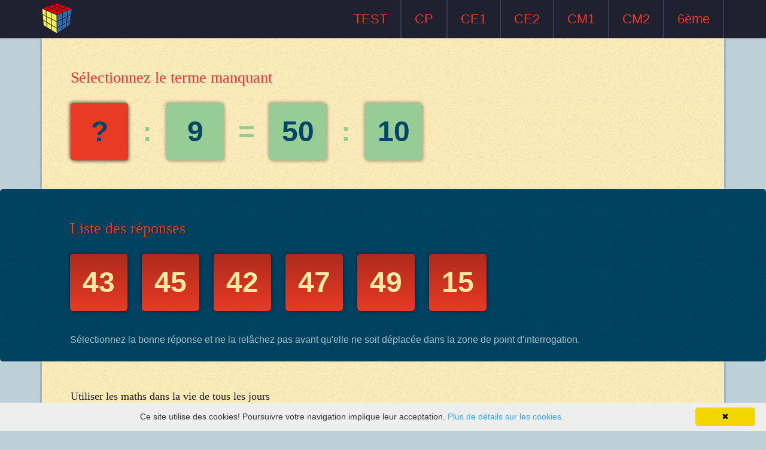

--- FILE ---
content_type: text/html; charset=UTF-8
request_url: https://jeumaths.com/ce2/le-terme-manquant-dans-la-division.php
body_size: 2034
content:


<!DOCTYPE html>
<!--[if IE 8]> <html lang="fr" dir="ltr" class="ie8"> <![endif]-->
<!--[if !IE]><!--> <html lang="fr" dir="ltr"> <!--<![endif]-->

<head>
	<meta charset="utf-8">
	<title>Le terme manquant dans la division exercices de maths.</title>
	<meta name="description" content="Exercices de maths CE2. Le terme manquant dans la division">
	<meta name="author" content="Dan Alex">

	<!-- Mobile Specific Meta -->
	<meta name="viewport" content="width=device-width, initial-scale=1, maximum-scale=1">

	<!-- Stylesheets -->
	<link rel="stylesheet" href="/css/styles.css?v1.16" />

	<!--[if lt IE 9]>
		<script src="http://html5shim.googlecode.com/svn/trunk/html5.js"></script>
		<script src="http://cdnjs.cloudflare.com/ajax/libs/respond.js/1.4.2/respond.min.js"></script>
	<![endif]-->

	<!-- Favicon and Apple Icons -->
	<link rel="shortcut icon" href="/images/icons/favicon.ico">
	<link rel="apple-touch-icon" href="/images/icons/apple-touch-icon.png">
	<link rel="apple-touch-icon" sizes="72x72" href="/images/icons/apple-touch-icon-72x72.png">
	<link rel="apple-touch-icon" sizes="114x114" href="/images/icons/apple-touch-icon-114x114.png">
</head>
<body>

	<script>
  (function(i,s,o,g,r,a,m){i['GoogleAnalyticsObject']=r;i[r]=i[r]||function(){
  (i[r].q=i[r].q||[]).push(arguments)},i[r].l=1*new Date();a=s.createElement(o),
  m=s.getElementsByTagName(o)[0];a.async=1;a.src=g;m.parentNode.insertBefore(a,m)
  })(window,document,'script','//www.google-analytics.com/analytics.js','ga');

  ga('create', 'UA-173729366-1', 'jeumaths.com');
  ga('send', 'pageview');
</script>
	<header class="header">
		
		<div class="container">
			<a href="//jeumaths.com" class="logo text-hide"></a>
			<input class="menu-btn" type="checkbox" id="menu-btn" />
			<label class="menu-icon" for="menu-btn"><span class="navicon"></span></label>

			<ul class="menu">
	    		<li><a href="/test.php">TEST</a></li>
				<li><a href="/cp.php">CP</a></li>
				<li><a href="/ce1.php">CE1</a></li>
				<li><a href="/ce2.php">CE2</a></li>
				<li><a href="/cm1.php">CM1</a></li>
				<li><a href="/cm2.php">CM2</a></li>
				<li><a href="/6eme.php">6ème</a></li>
			</ul>
		</div>
	</header>	


	<section>
		<div class="container">
			<div class="section-question section-content numberResult">
				<h1>Sélectionnez le terme manquant</h1>

				
				<div class="number"><div class="answer number-answer" data-number="45">?</div></div>
				<div class="sign">:</div>
				<div class="number">9</div>
				<div class="sign">=</div>
				<div class="number">50</div>
				<div class="sign">:</div>
				<div class="number">10</div>
				<div class="clearfix"></div>
				<div class="advertise"></div>
			</div>
		</div>
	</section>



	<section>
		<div class="section-answer">
			<div class="container section-content-long numberRandom">
				<h1>Liste des réponses</h1>

								<div data-number="43" id="number" class="number-answer">43</div>
								<div data-number="45" id="number" class="number-answer">45</div>
								<div data-number="42" id="number" class="number-answer">42</div>
								<div data-number="47" id="number" class="number-answer">47</div>
								<div data-number="49" id="number" class="number-answer">49</div>
								<div data-number="15" id="number" class="number-answer">15</div>
				  

				<div class="advertise-low">
									</div>  

				<p>Sélectionnez la bonne réponse et ne la relâchez pas avant qu'elle ne soit déplacée dans la zone de point d'interrogation.</p>
			</div>
		</div>
	</section>
<section>
	<div class="container">
		<div class="section-how section-content">
			<h2>Utiliser les maths dans la vie de tous les jours</h2>
			<p><i class="icon-display"></i>Sélectionnez la bonne réponse dans la liste des réponses.</p>
			<p><i class="icon-phone2"></i>Utilisez le glisser-déposer pour répondre.</p>
			<p><i class="icon-study"></i>Apprendre les maths en ligne gratuitement.</p>
			<p><i class="icon-phone2"></i>Le site est compatible sur tablette et smartphone.</p>
			<p><i class="icon-lab"></i>Comprendre les mathématiques: exercices de maths et jeux de maths.</p>
			<p><i class="icon-pen"></i>Tests de mathématiques en ligne et exercices de maths.</p>
		</div>
	</div>
</section><div class="successMessage">
	<h2>Bonne réponse</h2>
	<button id="button" style="margin-bottom: 5px;" class="btn">Un autre exercice</button>
	<div class="adsMessage">
	    
<script async src="https://pagead2.googlesyndication.com/pagead/js/adsbygoogle.js"></script>
<!-- butondis -->
<ins class="adsbygoogle"
     style="display:inline-block;width:300px;height:250px"
     data-ad-client="ca-pub-4930407679407312"
     data-ad-slot="5897785124"></ins>
<script>
     (adsbygoogle = window.adsbygoogle || []).push({});
</script>	  
	    
	</div>	
</div>	<div class="container">
		<footer>
			<div class="section-content">
				<div class="row">
					<div class="col-md-8">
						<div class="footer-text">
							<p>
								La première étape dans le monde des mathématiques pour votre enfant.<br>
								Comprendre les mathématiques dans un environnement convivial, agréable et familier.							</p>

							
							<div class="footer-links">
								<ul>
																	</ul>
								<br>
							</div>	
							

							<p class="footer-icon">
								<i class="icon-display"></i>
								<i class="icon-phone2"></i>
								<i class="icon-study"></i>
								<i class="icon-lab"></i>
								<i class="icon-pen"></i>
							</p>
						</div>
					</div>

					<div class="col-md-3">
						<p class="footer-links-nou">
		
						</p>
					</div>

					<div class="col-md-1">
						<div class="footer-social">
							
						</div>
					</div>
				</div>

				<div class="row">
					<div class="col-md-12">
						<div class="message-form">
							<form action="/thank-you.php" method="post">
								<input type="text" name="name" placeholder="Nom"/>
								
								<input type="submit" value="Donnez-nous votre avis! &crarr;" />
							</form>
						</div>										
					</div>
				</div>

				<div class="row">
					<div class="col-md-12 copy">
						<p>Ce site mathématique utilise des cookies! Poursuivre votre navigation implique leur acceptation.</p>
						<p>Plus de détails sur les <a href="/cookies.html" target="_blank" style="color: #01374f">cookies</a>.</p>
						
						<br>
						
						<p>&copy; Copyright 2026 JeuMaths.com</p>
					</div>
				</div>
			</div>
		</footer>
	</div>
	
	<script src="//ajax.googleapis.com/ajax/libs/jquery/1.10.2/jquery.min.js"></script>
	<script src="//ajax.googleapis.com/ajax/libs/jqueryui/1.10.4/jquery-ui.min.js"></script>
	<script src="/my/jquery.browser.min.js"></script>  	
	<script src="/my/jquery.ui.touch-punch.min.js"></script>
	<script src="/my/functions.js?v1.02"></script>  
	<script src="/my/bootstrap.min.js"></script> 
	<script type="text/javascript" id="cookieinfo" src="/js/cookieinfo.min.js"></script>

</body>
</html>		

--- FILE ---
content_type: text/html; charset=utf-8
request_url: https://www.google.com/recaptcha/api2/aframe
body_size: 266
content:
<!DOCTYPE HTML><html><head><meta http-equiv="content-type" content="text/html; charset=UTF-8"></head><body><script nonce="HEJY7h-h6Kd5rxKRxuR1pw">/** Anti-fraud and anti-abuse applications only. See google.com/recaptcha */ try{var clients={'sodar':'https://pagead2.googlesyndication.com/pagead/sodar?'};window.addEventListener("message",function(a){try{if(a.source===window.parent){var b=JSON.parse(a.data);var c=clients[b['id']];if(c){var d=document.createElement('img');d.src=c+b['params']+'&rc='+(localStorage.getItem("rc::a")?sessionStorage.getItem("rc::b"):"");window.document.body.appendChild(d);sessionStorage.setItem("rc::e",parseInt(sessionStorage.getItem("rc::e")||0)+1);localStorage.setItem("rc::h",'1769097260711');}}}catch(b){}});window.parent.postMessage("_grecaptcha_ready", "*");}catch(b){}</script></body></html>

--- FILE ---
content_type: text/plain
request_url: https://www.google-analytics.com/j/collect?v=1&_v=j102&a=918635521&t=pageview&_s=1&dl=https%3A%2F%2Fjeumaths.com%2Fce2%2Fle-terme-manquant-dans-la-division.php&ul=en-us%40posix&dt=Le%20terme%20manquant%20dans%20la%20division%20exercices%20de%20maths.&sr=1280x720&vp=1280x720&_u=IEBAAAABAAAAACAAI~&jid=1463831015&gjid=1910201888&cid=739210399.1769097259&tid=UA-173729366-1&_gid=441026286.1769097259&_r=1&_slc=1&z=706542835
body_size: -449
content:
2,cG-2BXZCWY1QZ